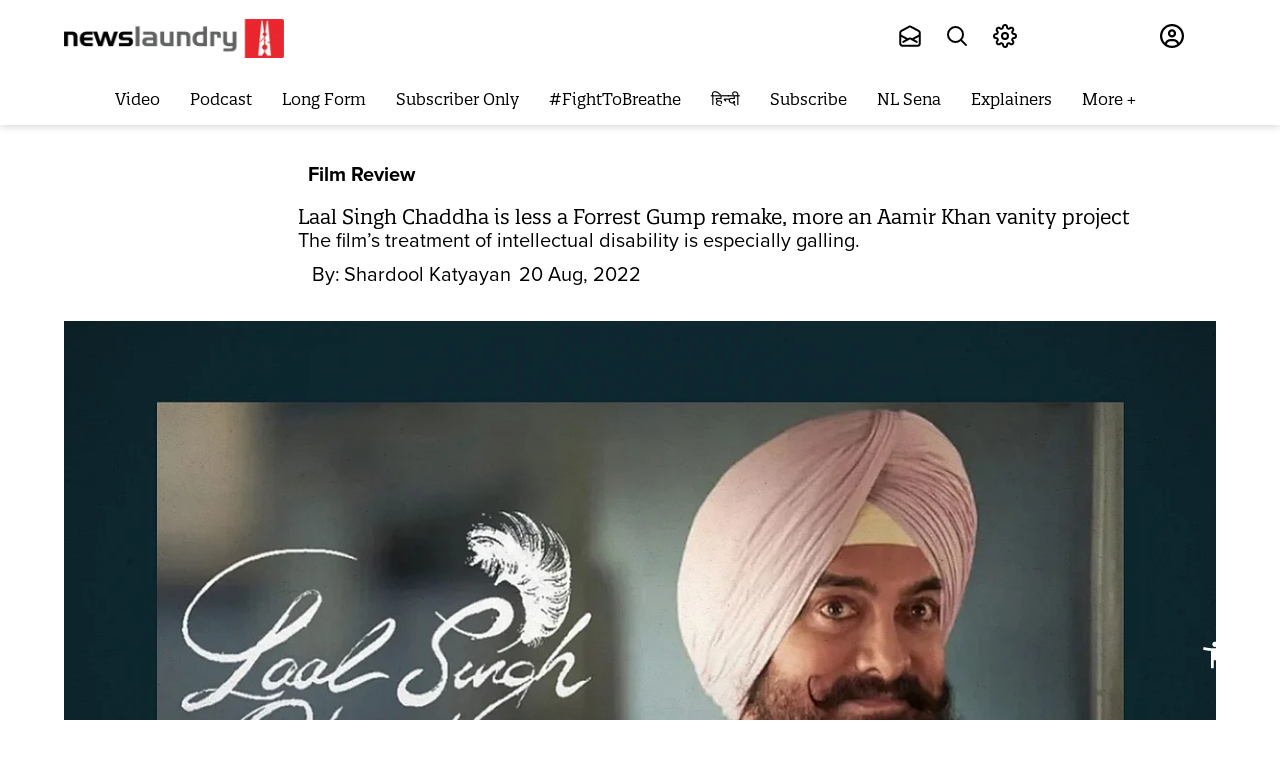

--- FILE ---
content_type: application/javascript; charset=UTF-8
request_url: https://www.newslaundry.com/cdn-cgi/challenge-platform/h/b/scripts/jsd/d251aa49a8a3/main.js?
body_size: 7699
content:
window._cf_chl_opt={AKGCx8:'b'};~function(W6,So,Sg,Si,SQ,SO,Sn,SM,W0,W1){W6=J,function(b,S,WQ,W5,W,j){for(WQ={b:485,S:424,W:556,j:574,d:546,a:490,R:487,k:441,e:415,G:550,z:431,X:480},W5=J,W=b();!![];)try{if(j=parseInt(W5(WQ.b))/1+parseInt(W5(WQ.S))/2*(-parseInt(W5(WQ.W))/3)+-parseInt(W5(WQ.j))/4*(parseInt(W5(WQ.d))/5)+parseInt(W5(WQ.a))/6*(-parseInt(W5(WQ.R))/7)+parseInt(W5(WQ.k))/8+parseInt(W5(WQ.e))/9*(parseInt(W5(WQ.G))/10)+parseInt(W5(WQ.z))/11*(parseInt(W5(WQ.X))/12),j===S)break;else W.push(W.shift())}catch(d){W.push(W.shift())}}(f,341461),So=this||self,Sg=So[W6(463)],Si=function(jl,jN,jq,jV,je,W7,S,W,j,d){return jl={b:430,S:509,W:442,j:444,d:362},jN={b:433,S:402,W:433,j:425,d:503,a:433,R:413,k:571,e:433,G:500,z:433,X:563,Z:438,V:433,B:481,N:383,l:445,x:460,P:557,I:390,c:433,m:414,L:528,C:414,K:360,Y:433},jq={b:390,S:498},jV={b:545,S:390,W:498,j:414,d:567,a:366,R:478,k:528,e:567,G:366,z:573,X:506,Z:433,V:567,B:366,N:533,l:386,x:571,P:465,I:364,c:439,m:360,L:472,C:571,K:531,Y:368,o:454,g:472,i:527,Q:381,E:531,H:390,F:433,v:577,D:505,T:497,U:507,h:531,A:567,O:366,s:422,n:489,M:411,y:404,w0:510,w1:514,w2:360,w3:571,w4:518,w5:518,w6:569,w7:571,w8:514,w9:571,ww:423,wf:433,wJ:543,wb:571,wS:472,wW:420,wj:549,wd:442,wa:389,wR:557},je={b:531},W7=W6,S={'erMGb':function(a,R){return a(R)},'hykrP':function(a,R){return R==a},'fziwH':function(a,R){return a+R},'FCBEG':W7(jl.b),'uIclM':function(a,R){return a>R},'iUzFj':function(a,R){return a(R)},'jYSHx':function(a,R){return a|R},'qwdKi':function(a,R){return a&R},'kNzzs':function(a,R){return R==a},'AUCWI':function(a,R){return a-R},'nkhCg':function(a,R){return a<R},'olxkW':function(a,R){return a<<R},'yURYl':function(a,R){return a>R},'sqvpv':function(a,R){return a|R},'wLpKz':function(a,R){return a<R},'QpfdB':function(a,R){return R|a},'aiJTQ':function(a,R){return R&a},'YNEil':function(a,R){return a-R},'uVvtd':function(a,R){return a>R},'sqoEA':W7(jl.S),'cZByH':function(a,R){return a(R)},'qacbg':function(a,R){return a<<R},'osPfB':function(a,R){return R&a},'rknoK':function(a,R){return a-R},'mZZIa':function(a,R){return a(R)},'fiUjp':function(a,R){return a!==R},'RLMXX':W7(jl.W),'ngdZx':function(a,R){return a*R},'eqqtl':function(a,R){return R!=a},'VECjU':function(a,R){return R==a},'vMpuG':function(a,R){return a(R)},'JpgpG':function(a,R){return a(R)},'iYapF':function(a,R){return a&R},'rJqKR':function(a,R){return a(R)},'qSvLz':function(a,R){return a!=R},'RhDVY':function(a,R){return a(R)},'XLAxk':function(a,R){return R*a},'mnPKM':function(a,R){return a<R}},W=String[W7(jl.j)],j={'h':function(a,jR){return jR={b:359,S:414},a==null?'':j.g(a,6,function(R,W8){return W8=J,W8(jR.b)[W8(jR.S)](R)})},'g':function(R,G,z,jZ,Ww,X,Z,V,B,N,x,P,I,L,C,K,Y,o,i,Q,E,H,U){if(jZ={b:405,S:396,W:494,j:389,d:458},Ww=W7,X={'zterp':function(F,D,W9){return W9=J,S[W9(je.b)](F,D)},'FApjO':function(F,D){return F!==D},'zvTWg':Ww(jV.b),'WwpMJ':function(F){return F()}},S[Ww(jV.S)](null,R))return'';for(V={},B={},N='',x=2,P=3,I=2,L=[],C=0,K=0,Y=0;Y<R[Ww(jV.W)];Y+=1)if(o=R[Ww(jV.j)](Y),Object[Ww(jV.d)][Ww(jV.a)][Ww(jV.R)](V,o)||(V[o]=P++,B[o]=!0),i=S[Ww(jV.k)](N,o),Object[Ww(jV.e)][Ww(jV.G)][Ww(jV.R)](V,i))N=i;else for(Q=S[Ww(jV.z)][Ww(jV.X)]('|'),E=0;!![];){switch(Q[E++]){case'0':V[i]=P++;continue;case'1':N=String(o);continue;case'2':x--;continue;case'3':0==x&&(x=Math[Ww(jV.Z)](2,I),I++);continue;case'4':if(Object[Ww(jV.V)][Ww(jV.B)][Ww(jV.R)](B,N)){if(S[Ww(jV.N)](256,N[Ww(jV.l)](0))){for(Z=0;Z<I;C<<=1,K==G-1?(K=0,L[Ww(jV.x)](S[Ww(jV.P)](z,C)),C=0):K++,Z++);for(H=N[Ww(jV.l)](0),Z=0;8>Z;C=S[Ww(jV.I)](C<<1.87,S[Ww(jV.c)](H,1)),S[Ww(jV.m)](K,S[Ww(jV.L)](G,1))?(K=0,L[Ww(jV.C)](S[Ww(jV.K)](z,C)),C=0):K++,H>>=1,Z++);}else{for(H=1,Z=0;S[Ww(jV.Y)](Z,I);C=S[Ww(jV.o)](C,1)|H,K==S[Ww(jV.g)](G,1)?(K=0,L[Ww(jV.x)](z(C)),C=0):K++,H=0,Z++);for(H=N[Ww(jV.l)](0),Z=0;S[Ww(jV.i)](16,Z);C=S[Ww(jV.Q)](S[Ww(jV.o)](C,1),1&H),K==G-1?(K=0,L[Ww(jV.C)](S[Ww(jV.E)](z,C)),C=0):K++,H>>=1,Z++);}x--,S[Ww(jV.H)](0,x)&&(x=Math[Ww(jV.F)](2,I),I++),delete B[N]}else for(H=V[N],Z=0;S[Ww(jV.v)](Z,I);C=S[Ww(jV.D)](C<<1.77,S[Ww(jV.T)](H,1)),S[Ww(jV.m)](K,S[Ww(jV.U)](G,1))?(K=0,L[Ww(jV.C)](S[Ww(jV.h)](z,C)),C=0):K++,H>>=1,Z++);continue}break}if(N!==''){if(Object[Ww(jV.A)][Ww(jV.O)][Ww(jV.R)](B,N)){if(S[Ww(jV.s)](256,N[Ww(jV.l)](0))){if(S[Ww(jV.n)]===Ww(jV.M))S();else{for(Z=0;Z<I;C<<=1,K==G-1?(K=0,L[Ww(jV.x)](S[Ww(jV.y)](z,C)),C=0):K++,Z++);for(H=N[Ww(jV.l)](0),Z=0;8>Z;C=S[Ww(jV.w0)](C,1)|S[Ww(jV.w1)](H,1),S[Ww(jV.w2)](K,G-1)?(K=0,L[Ww(jV.w3)](z(C)),C=0):K++,H>>=1,Z++);}}else if(Ww(jV.w4)===Ww(jV.w5)){for(H=1,Z=0;Z<I;C=H|C<<1,K==S[Ww(jV.w6)](G,1)?(K=0,L[Ww(jV.w7)](S[Ww(jV.h)](z,C)),C=0):K++,H=0,Z++);for(H=N[Ww(jV.l)](0),Z=0;16>Z;C=C<<1|S[Ww(jV.w8)](H,1),G-1==K?(K=0,L[Ww(jV.w9)](z(C)),C=0):K++,H>>=1,Z++);}else X[Ww(jV.ww)](W,j);x--,x==0&&(x=Math[Ww(jV.wf)](2,I),I++),delete B[N]}else for(H=V[N],Z=0;S[Ww(jV.Y)](Z,I);C=H&1|C<<1,K==G-1?(K=0,L[Ww(jV.w3)](S[Ww(jV.wJ)](z,C)),C=0):K++,H>>=1,Z++);x--,x==0&&I++}for(H=2,Z=0;Z<I;C=C<<1|S[Ww(jV.T)](H,1),K==G-1?(K=0,L[Ww(jV.wb)](z(C)),C=0):K++,H>>=1,Z++);for(;;)if(C<<=1,K==S[Ww(jV.wS)](G,1)){if(S[Ww(jV.wW)](S[Ww(jV.wj)],Ww(jV.wd)))U=C[Ww(jV.wa)]||function(){},R[Ww(jV.wa)]=function(Wf){Wf=Ww,U(),X[Wf(jZ.b)](U[Wf(jZ.S)],X[Wf(jZ.W)])&&(V[Wf(jZ.j)]=U,X[Wf(jZ.d)](B))};else{L[Ww(jV.wb)](z(C));break}}else K++;return L[Ww(jV.wR)]('')},'j':function(a,jB,WJ){return jB={b:386},WJ=W7,a==null?'':S[WJ(jq.b)]('',a)?null:j.i(a[WJ(jq.S)],32768,function(R,Wb){return Wb=WJ,a[Wb(jB.b)](R)})},'i':function(R,G,z,WS,X,Z,V,B,N,x,P,I,L,C,K,Y,i,o){for(WS=W7,X=[],Z=4,V=4,B=3,N=[],I=z(0),L=G,C=1,x=0;3>x;X[x]=x,x+=1);for(K=0,Y=Math[WS(jN.b)](2,2),P=1;P!=Y;o=I&L,L>>=1,L==0&&(L=G,I=z(C++)),K|=S[WS(jN.S)](0<o?1:0,P),P<<=1);switch(K){case 0:for(K=0,Y=Math[WS(jN.W)](2,8),P=1;S[WS(jN.j)](P,Y);o=L&I,L>>=1,S[WS(jN.d)](0,L)&&(L=G,I=z(C++)),K|=(0<o?1:0)*P,P<<=1);i=W(K);break;case 1:for(K=0,Y=Math[WS(jN.a)](2,16),P=1;P!=Y;o=L&I,L>>=1,L==0&&(L=G,I=z(C++)),K|=P*(0<o?1:0),P<<=1);i=S[WS(jN.R)](W,K);break;case 2:return''}for(x=X[3]=i,N[WS(jN.k)](i);;){if(C>R)return'';for(K=0,Y=Math[WS(jN.e)](2,B),P=1;P!=Y;o=I&L,L>>=1,S[WS(jN.d)](0,L)&&(L=G,I=S[WS(jN.G)](z,C++)),K|=(0<o?1:0)*P,P<<=1);switch(i=K){case 0:for(K=0,Y=Math[WS(jN.z)](2,8),P=1;S[WS(jN.j)](P,Y);o=S[WS(jN.X)](I,L),L>>=1,0==L&&(L=G,I=z(C++)),K|=(0<o?1:0)*P,P<<=1);X[V++]=S[WS(jN.Z)](W,K),i=V-1,Z--;break;case 1:for(K=0,Y=Math[WS(jN.V)](2,16),P=1;S[WS(jN.B)](P,Y);o=I&L,L>>=1,L==0&&(L=G,I=S[WS(jN.N)](z,C++)),K|=S[WS(jN.l)](S[WS(jN.x)](0,o)?1:0,P),P<<=1);X[V++]=W(K),i=V-1,Z--;break;case 2:return N[WS(jN.P)]('')}if(S[WS(jN.I)](0,Z)&&(Z=Math[WS(jN.c)](2,B),B++),X[i])i=X[i];else if(V===i)i=x+x[WS(jN.m)](0);else return null;N[WS(jN.k)](i),X[V++]=S[WS(jN.L)](x,i[WS(jN.C)](0)),Z--,x=i,S[WS(jN.K)](0,Z)&&(Z=Math[WS(jN.Y)](2,B),B++)}}},d={},d[W7(jl.d)]=j.h,d}(),SQ=null,SO=SA(),Sn={},Sn[W6(428)]='o',Sn[W6(403)]='s',Sn[W6(529)]='u',Sn[W6(522)]='z',Sn[W6(551)]='n',Sn[W6(409)]='I',Sn[W6(385)]='b',SM=Sn,So[W6(369)]=function(S,W,j,R,dj,dW,dS,WP,G,X,Z,V,B,N,x){if(dj={b:459,S:470,W:455,j:451,d:488,a:455,R:401,k:544,e:512,G:401,z:512,X:495,Z:379,V:498,B:492,N:395,l:548,x:555,P:468,I:502,c:520,m:520},dW={b:534,S:565,W:578,j:464,d:498,a:394,R:520,k:446,e:406},dS={b:567,S:366,W:478,j:571},WP=W6,G={'WLjSx':WP(dj.b),'XuOnt':function(P,I){return P<I},'bMoaz':function(P,I){return P+I},'CuqMa':function(P,I,L,C){return P(I,L,C)},'begPY':function(P,I){return P(I)},'XmlKt':function(P,I){return P===I},'ALWoF':function(P,I){return P===I},'LkaUm':WP(dj.S)},null===W||W===void 0)return R;for(X=Sy(W),S[WP(dj.W)][WP(dj.j)]&&(X=X[WP(dj.d)](S[WP(dj.a)][WP(dj.j)](W))),X=S[WP(dj.R)][WP(dj.k)]&&S[WP(dj.e)]?S[WP(dj.G)][WP(dj.k)](new S[(WP(dj.z))](X)):function(P,Wc,I){if(Wc=WP,G[Wc(dW.b)]!==Wc(dW.S)){for(P[Wc(dW.W)](),I=0;G[Wc(dW.j)](I,P[Wc(dW.d)]);P[I]===P[I+1]?P[Wc(dW.a)](G[Wc(dW.R)](I,1),1):I+=1);return P}else W(Wc(dW.k)+j[Wc(dW.e)])}(X),Z='nAsAaAb'.split('A'),Z=Z[WP(dj.X)][WP(dj.Z)](Z),V=0;V<X[WP(dj.V)];B=X[V],N=G[WP(dj.B)](St,S,W,B),G[WP(dj.N)](Z,N)?(x=G[WP(dj.l)]('s',N)&&!S[WP(dj.x)](W[B]),G[WP(dj.P)](G[WP(dj.I)],G[WP(dj.c)](j,B))?z(j+B,N):x||z(G[WP(dj.m)](j,B),W[B])):z(j+B,N),V++);return R;function z(P,I,WI){WI=WP,Object[WI(dS.b)][WI(dS.S)][WI(dS.W)](R,I)||(R[I]=[]),R[I][WI(dS.j)](P)}},W0=W6(427)[W6(506)](';'),W1=W0[W6(495)][W6(379)](W0),So[W6(564)]=function(W,j,dR,Wm,R,k,G,z,X,Z){for(dR={b:474,S:519,W:498,j:474,d:498,a:515,R:571,k:387},Wm=W6,R={},R[Wm(dR.b)]=function(V,B){return B===V},k=R,G=Object[Wm(dR.S)](j),z=0;z<G[Wm(dR.W)];z++)if(X=G[z],k[Wm(dR.j)]('f',X)&&(X='N'),W[X]){for(Z=0;Z<j[G[z]][Wm(dR.d)];-1===W[X][Wm(dR.a)](j[G[z]][Z])&&(W1(j[G[z]][Z])||W[X][Wm(dR.R)]('o.'+j[G[z]][Z])),Z++);}else W[X]=j[G[z]][Wm(dR.k)](function(V){return'o.'+V})},W3();function W4(j,d,dI,Wi,a,R,k,e){if(dI={b:539,S:437,W:561,j:375,d:384,a:447,R:521,k:504,e:375,G:399,z:572,X:521,Z:408,V:399,B:572},Wi=W6,a={},a[Wi(dI.b)]=Wi(dI.S),R=a,!j[Wi(dI.W)])return;d===Wi(dI.j)?(k={},k[Wi(dI.d)]=Wi(dI.a),k[Wi(dI.R)]=j.r,k[Wi(dI.k)]=Wi(dI.e),So[Wi(dI.G)][Wi(dI.z)](k,'*')):(e={},e[Wi(dI.d)]=Wi(dI.a),e[Wi(dI.X)]=j.r,e[Wi(dI.k)]=R[Wi(dI.b)],e[Wi(dI.Z)]=d,So[Wi(dI.V)][Wi(dI.B)](e,'*'))}function ST(jH,WG,b,S){return jH={b:443,S:361,W:449},WG=W6,b={'TauKH':function(W,j){return W(j)}},S=So[WG(jH.b)],Math[WG(jH.S)](+b[WG(jH.W)](atob,S.t))}function Ss(d,a,d0,WN,R,k,G,z,X,Z,V,B,N,l,x,P){if(d0={b:377,S:513,W:479,j:434,d:367,a:477,R:538,k:380,e:483,G:496,z:452,X:466,Z:506,V:443,B:576,N:508,l:418,x:377,P:479,I:421,c:553,m:477,L:380,C:537,K:370,Y:499,o:384,g:410,i:530,Q:362,E:382,H:476,F:376,v:421,D:371,T:371,U:419,h:523,A:536},WN=W6,R={},R[WN(d0.b)]=function(I,c){return I+c},R[WN(d0.S)]=function(I,c){return I+c},R[WN(d0.W)]=function(I,c){return I+c},R[WN(d0.j)]=WN(d0.d),R[WN(d0.a)]=WN(d0.R),R[WN(d0.k)]=WN(d0.e),k=R,!SD(0))return![];z=(G={},G[WN(d0.G)]=d,G[WN(d0.z)]=a,G);try{for(X=WN(d0.X)[WN(d0.Z)]('|'),Z=0;!![];){switch(X[Z++]){case'0':V=So[WN(d0.V)];continue;case'1':N[WN(d0.B)](WN(d0.N),B);continue;case'2':N[WN(d0.l)]=2500;continue;case'3':B=k[WN(d0.x)](k[WN(d0.S)](k[WN(d0.P)](k[WN(d0.j)]+So[WN(d0.I)][WN(d0.c)],k[WN(d0.m)]),V.r),k[WN(d0.L)]);continue;case'4':N=new So[(WN(d0.C))]();continue;case'5':l={},l[WN(d0.K)]=z,l[WN(d0.Y)]=P,l[WN(d0.o)]=WN(d0.g),N[WN(d0.i)](Si[WN(d0.Q)](l));continue;case'6':N[WN(d0.E)]=function(){};continue;case'7':P=(x={},x[WN(d0.H)]=So[WN(d0.I)][WN(d0.H)],x[WN(d0.F)]=So[WN(d0.v)][WN(d0.F)],x[WN(d0.D)]=So[WN(d0.I)][WN(d0.T)],x[WN(d0.U)]=So[WN(d0.I)][WN(d0.h)],x[WN(d0.A)]=SO,x);continue}break}}catch(I){}}function Sv(ji,jg,WR,b,S){if(ji={b:471},jg={b:541},WR=W6,b={'ochPI':function(W){return W()},'OpiwI':function(W,j,d){return W(j,d)}},S=SH(),null===S)return;SQ=(SQ&&clearTimeout(SQ),b[WR(ji.b)](setTimeout,function(Wk){Wk=WR,b[Wk(jg.b)](SE)},S*1e3))}function J(w,b,S,W){return w=w-357,S=f(),W=S[w],W}function St(W,j,R,d6,Wr,k,e,G,z,X,Z){for(d6={b:358,S:373,W:428,j:462,d:426,a:506,R:401,k:558,e:373,G:558,z:562,X:562,Z:401,V:412,B:358,N:462},Wr=W6,k={},k[Wr(d6.b)]=function(V,B){return V==B},k[Wr(d6.S)]=Wr(d6.W),k[Wr(d6.j)]=function(V,B){return V===B},e=k,G=Wr(d6.d)[Wr(d6.a)]('|'),z=0;!![];){switch(G[z++]){case'0':if(!0===X)return'T';continue;case'1':continue;case'2':if(X===W[Wr(d6.R)])return'D';continue;case'3':Z=typeof X;continue;case'4':return e[Wr(d6.b)](Wr(d6.k),Z)?Su(W,X)?'N':'f':SM[Z]||'?';case'5':if(e[Wr(d6.b)](e[Wr(d6.e)],typeof X))try{if(Wr(d6.G)==typeof X[Wr(d6.z)])return X[Wr(d6.X)](function(){}),'p'}catch(V){}continue;case'6':if(W[Wr(d6.Z)][Wr(d6.V)](X))return'a';continue;case'7':if(e[Wr(d6.B)](null,X))return e[Wr(d6.N)](void 0,X)?'u':'x';continue;case'8':if(X===!1)return'F';continue;case'9':try{X=j[R]}catch(B){return'i'}continue}break}}function SH(jp,Wd,S,W,j,d){return jp={b:491,S:443,W:551,j:491},Wd=W6,S={},S[Wd(jp.b)]=function(a,R){return a<R},W=S,j=So[Wd(jp.S)],!j?null:(d=j.i,typeof d!==Wd(jp.W)||W[Wd(jp.j)](d,30))?null:d}function f(dc){return dc='onload,/jsd/oneshot/d251aa49a8a3/0.02146279808286264:1769959636:bAkcOGpbV12lLO15dFg0nWMBYz1kapHi8xkJkn8xu6k/,parent,navigator,Array,ngdZx,string,cZByH,FApjO,status,mBMyr,detail,bigint,jsd,BslGN,isArray,vMpuG,charAt,599409yKvMfP,DOMContentLoaded,oWhDE,timeout,pkLOA2,fiUjp,_cf_chl_opt,uVvtd,zterp,301060hHspfk,eqqtl,1|9|7|5|6|2|0|8|3|4,_cf_chl_opt;JJgc4;PJAn2;kJOnV9;IWJi4;OHeaY1;DqMg0;FKmRv9;LpvFx1;cAdz2;PqBHf2;nFZCC5;ddwW5;pRIb1;rxvNi8;RrrrA2;erHi9,object,createElement,4|2|3|0|1,2673yPrvcw,yTzPF,pow,zIklW,getPrototypeOf,random,error,rJqKR,qwdKi,error on cf_chl_props,1412528BYuTGR,NaGli,__CF$cv$params,fromCharCode,XLAxk,http-code:,cloudflare-invisible,location,TauKH,toString,getOwnPropertyNames,TYlZ6,randomUUID,olxkW,Object,removeChild,contentDocument,WwpMJ,ejHOr,mnPKM,iframe,fnyfh,document,XuOnt,iUzFj,0|3|4|1|2|6|7|5,now,ALWoF,BzvWQ,d.cookie,OpiwI,AUCWI,Function,FtkJh,GsEeU,CnwA5,vgNwW,call,XOerT,57228daatQg,qSvLz,clientInformation,/invisible/jsd,log,191124hnsICb,PKwBC,14buGhmG,concat,sqoEA,1347270XjpRTE,YYkMr,CuqMa,kjjya,zvTWg,includes,AdeF3,aiJTQ,length,chctx,JpgpG,wJREF,LkaUm,VECjU,event,QpfdB,split,YNEil,POST,GigQm,qacbg,SZwiA,Set,XrfBC,osPfB,indexOf,CbhUJ,[native code],xpxPq,keys,bMoaz,sid,symbol,aUjz8,fOPfS,ulEpi,juSWD,yURYl,fziwH,undefined,send,erMGb,RFWkW,uIclM,WLjSx,BMtZC,JBxy9,XMLHttpRequest,/b/ov1/0.02146279808286264:1769959636:bAkcOGpbV12lLO15dFg0nWMBYz1kapHi8xkJkn8xu6k/,pwjHa,CwKyC,ochPI,addEventListener,mZZIa,from,loading,1055DGPJsR,YgWOo,XmlKt,RLMXX,10kNZraI,number,stringify,AKGCx8,href,isNaN,6CJHJFn,join,function,xhr-error,IZpsO,api,catch,iYapF,rxvNi8,gjYkj,xtypj,prototype,tabIndex,rknoK,onerror,push,postMessage,FCBEG,9508CpIWrC,dqLjy,open,wLpKz,sort,wYybS,VpNtr,iWFf6jJraIsoAHPL1nlDCNvek-8GTQXZyxwUb$uOM0K4+5qpVt7d23BYmS9RgEzch,kNzzs,floor,nDrmFvGNPOHZ,wRlxo,jYSHx,appendChild,hasOwnProperty,/cdn-cgi/challenge-platform/h/,nkhCg,pRIb1,errorInfoObject,LRmiB4,display: none,KuIAd,contentWindow,success,SSTpq3,lIRzq,style,bind,Nwqne,sqvpv,ontimeout,RhDVY,source,boolean,charCodeAt,map,vogCL,onreadystatechange,hykrP,body,zJRfb,OeKLx,splice,begPY,readyState'.split(','),f=function(){return dc},f()}function SA(jn,Wq){return jn={b:453},Wq=W6,crypto&&crypto[Wq(jn.b)]?crypto[Wq(jn.b)]():''}function SE(b,jm,jc,WW,S,W){jm={b:524,S:566,W:440},jc={b:486,S:558,W:363},WW=W6,S={'PKwBC':function(j,d){return d===j},'wRlxo':function(j,d){return j(d)},'fOPfS':function(j){return j()},'xtypj':function(j,d,a){return j(d,a)}},W=S[WW(jm.b)](W2),S[WW(jm.S)](Sh,W.r,function(j,Wj){Wj=WW,S[Wj(jc.b)](typeof b,Wj(jc.S))&&S[Wj(jc.W)](b,j),Sv()}),W.e&&Ss(WW(jm.W),W.e)}function Sh(b,S,js,jO,jA,jh,WX,W,j,d,a){js={b:446,S:443,W:484,j:421,d:537,a:576,R:508,k:532,e:367,G:553,z:398,X:561,Z:418,V:382,B:397,N:570,l:448,x:554,P:554,I:530,c:362,m:552},jO={b:559},jA={b:406,S:575,W:375,j:388,d:535},jh={b:432,S:418},WX=W6,W={'yTzPF':function(R,k){return R(k)},'dqLjy':function(R,k){return R(k)},'vogCL':function(R,k){return R+k},'BMtZC':WX(js.b),'RFWkW':function(R,k){return R+k}},j=So[WX(js.S)],console[WX(js.W)](So[WX(js.j)]),d=new So[(WX(js.d))](),d[WX(js.a)](WX(js.R),W[WX(js.k)](WX(js.e)+So[WX(js.j)][WX(js.G)]+WX(js.z),j.r)),j[WX(js.X)]&&(d[WX(js.Z)]=5e3,d[WX(js.V)]=function(WZ){WZ=WX,W[WZ(jh.b)](S,WZ(jh.S))}),d[WX(js.B)]=function(WV){WV=WX,d[WV(jA.b)]>=200&&d[WV(jA.b)]<300?W[WV(jA.S)](S,WV(jA.W)):S(W[WV(jA.j)](W[WV(jA.d)],d[WV(jA.b)]))},d[WX(js.N)]=function(WB){WB=WX,S(WB(jO.b))},a={'t':ST(),'lhr':Sg[WX(js.l)]&&Sg[WX(js.l)][WX(js.x)]?Sg[WX(js.l)][WX(js.P)]:'','api':j[WX(js.X)]?!![]:![],'c':SF(),'payload':b},d[WX(js.I)](Si[WX(js.c)](JSON[WX(js.m)](a)))}function Sy(S,d7,Wx,W){for(d7={b:488,S:519,W:435},Wx=W6,W=[];null!==S;W=W[Wx(d7.b)](Object[Wx(d7.S)](S)),S=Object[Wx(d7.W)](S));return W}function W2(de,WL,W,j,d,a,R,k){W=(de={b:461,S:429,W:475,j:378,d:372,a:568,R:391,k:365,e:374,G:526,z:482,X:400,Z:457,V:456},WL=W6,{'GsEeU':WL(de.b),'juSWD':function(G,z,X,Z,V){return G(z,X,Z,V)}});try{return j=Sg[WL(de.S)](W[WL(de.W)]),j[WL(de.j)]=WL(de.d),j[WL(de.a)]='-1',Sg[WL(de.R)][WL(de.k)](j),d=j[WL(de.e)],a={},a=pRIb1(d,d,'',a),a=W[WL(de.G)](pRIb1,d,d[WL(de.z)]||d[WL(de.X)],'n.',a),a=pRIb1(d,j[WL(de.Z)],'d.',a),Sg[WL(de.R)][WL(de.V)](j),R={},R.r=a,R.e=null,R}catch(G){return k={},k.r={},k.e=G,k}}function SF(jK,Wa,S,W){return jK={b:407,S:407},Wa=W6,S={},S[Wa(jK.b)]=function(j,d){return d!==j},W=S,W[Wa(jK.S)](SH(),null)}function W3(dP,dx,dr,dB,dV,dZ,Wp,b,S,W,j,d){if(dP={b:545,S:493,W:443,j:396,d:392,a:417,R:542,k:542,e:416,G:389,z:389},dx={b:396,S:392,W:493,j:501,d:389,a:417,R:547,k:511,e:540},dr={b:357},dB={b:560},dV={b:393},dZ={b:469},Wp=W6,b={'BzvWQ':function(a,R,k){return a(R,k)},'wYybS':function(a,R){return a*R},'zJRfb':Wp(dP.b),'wJREF':Wp(dP.S),'oWhDE':function(a){return a()}},S=So[Wp(dP.W)],!S)return;if(!SU())return;(W=![],j=function(WK,a){if(WK=Wp,a={'OeKLx':function(R,k,e,WC){return WC=J,b[WC(dZ.b)](R,k,e)}},!W){if(W=!![],!SU()){if(WK(dB.b)===WK(dB.b))return;else j=d[a]}SE(function(k,WY){WY=WK,a[WY(dV.b)](W4,S,k)})}},Sg[Wp(dP.j)]!==b[Wp(dP.d)])?b[Wp(dP.a)](j):So[Wp(dP.R)]?Sg[Wp(dP.k)](Wp(dP.e),j):(d=Sg[Wp(dP.G)]||function(){},Sg[Wp(dP.z)]=function(Wg,a,k){(Wg=Wp,a={'YgWOo':function(R,k){return k==R},'SZwiA':function(R,k){return R(k)},'CwKyC':function(R,k,Wo){return Wo=J,b[Wo(dr.b)](R,k)}},d(),Sg[Wg(dx.b)]!==b[Wg(dx.S)])&&(Wg(dx.W)===b[Wg(dx.j)]?(Sg[Wg(dx.d)]=d,b[Wg(dx.a)](j)):(k=Z&V,B>>=1,a[Wg(dx.R)](0,N)&&(l=x,P=a[Wg(dx.k)](I,c++)),m|=a[Wg(dx.e)](0<k?1:0,L),C<<=1))})}function SU(jF,Wz,b,S,W){return jF={b:361,S:467},Wz=W6,b=3600,S=ST(),W=Math[Wz(jF.b)](Date[Wz(jF.S)]()/1e3),W-S>b?![]:!![]}function SD(b,jQ,We){return jQ={b:436},We=W6,Math[We(jQ.b)]()<b}function Su(W,j,d2,Wl,d,R){return d2={b:525,S:516,W:517,j:473,d:567,a:450,R:478,k:515},Wl=W6,d={},d[Wl(d2.b)]=function(k,e){return k instanceof e},d[Wl(d2.S)]=Wl(d2.W),R=d,R[Wl(d2.b)](j,W[Wl(d2.j)])&&0<W[Wl(d2.j)][Wl(d2.d)][Wl(d2.a)][Wl(d2.R)](j)[Wl(d2.k)](R[Wl(d2.S)])}}()

--- FILE ---
content_type: application/javascript
request_url: https://fea.assettype.com/newslaundry/assets/467-5a157b69f4f6d31868e2.js
body_size: 6544
content:
(self.__LOADABLE_LOADED_CHUNKS__=self.__LOADABLE_LOADED_CHUNKS__||[]).push([[467],{30849:(e,t,r)=>{"use strict";r.d(t,{Z:()=>c});var a=r(67294),n=r(45697),l=r.n(n),i=r(79416),s=r(61862),o=function(e){var t=e.story,r=void 0===t?{}:t,n=(e.authorColor,e.authorSize,e.className),l=r["author-name"],o=(0,s.VI)(l),c="typography-font-base ".concat(n||"");return a.createElement("div",{className:"_4hGYG","aria-label":"story authors:"},r.authors?r.authors.map((function(e){return a.createElement(i.r,{href:"/author/".concat(e.slug),key:e.id},a.createElement("span",{className:(c?c+" ":"")+"v4he4"},e.name))})):a.createElement(i.r,{href:"/author/".concat(o),"aria-label":l},a.createElement("span",{className:"v4he4"},l)))};o.propTypes={story:l().object.isRequired,authorColor:l().string,authorSize:l().string,className:l().string};const c=o},66802:(e,t,r)=>{"use strict";r.d(t,{x:()=>p});var a=r(67294),n=r(45697),l=r.n(n),i=r(919),s=r(27361),o=r.n(s),c=r(5269),u=r(79416),d=r(61862),m=function(e){var t=e.story,r=void 0===t?{}:t,n=e.config,l=void 0===n?{}:n,i=(0,d.wF)(r,l),s="news-elsewhere"===r["story-template"]?o()(r,["metadata","reference-url"],r.url):r.url;return"news-elsewhere"===r["story-template"]?a.createElement("a",{href:s,className:"hero-image wiKWD","aria-label":"click to read ".concat(r.headline)},a.createElement("figure",{className:"figure-wrapper"},a.createElement(c.t,{slug:i,metadata:(0,d.F4)(r),aspectRatio:[16,9],defaultWidth:480,widths:[200,480,640],sizes:"(max-width: 500px) 25%, (max-width: 768px) 48%, 75%",imgParams:{auto:["format","compress"]},className:"responsive-img",imageCDN:l["cdn-image"]||void 0,imageCDNFormat:l["image-cdn-format"]||void 0,alt:""}))):a.createElement(u.r,{href:s,className:"hero-image wiKWD",target:"news-elsewhere"===r["story-template"]?"_blank":"","aria-label":"click to read ".concat(r.headline)},a.createElement("figure",{className:"figure-wrapper"},a.createElement(c.t,{slug:i,metadata:(0,d.F4)(r),aspectRatio:[16,9],defaultWidth:480,widths:[200,480,640],sizes:"(max-width: 500px) 25%, (max-width: 768px) 48%, 75%",imgParams:{auto:["format","compress"]},className:"responsive-img",alt:"Article image"})))};m.propTypes={story:l().object,config:l().object};var p=(0,i.connect)((function(e){return{config:o()(e,["qt","config"],{})}}))(m)},30817:(e,t,r)=>{"use strict";r.d(t,{v:()=>m});var a=r(79416),n=r(27361),l=r.n(n),i=r(45697),s=r.n(i),o=r(67294),c=r(919),u=r(61862),d=function(e){var t=e.collection,r=void 0===t?{}:t,n=e.config,l=e.pageType,i=(e.color,e.borderBottomColor,e.isJointSub),s=e.is2024ElectionFund;if(Object.keys(r).length<=0)return null;var c=i?"/electionfund":s?"/2024-electionfund":(0,u.QF)(r,n),d=function(){return o.createElement("div",{className:"wvxiH"},o.createElement("h2",{className:"collection-name _6crGC","aria-label":i?"NL-TNM Election Fund":r.name},i?"NL-TNM Election Fund":s?"Election Fund":r.name),o.createElement("div",{className:"collection-border QR61N"}))};return"home-page"!==l?d():o.createElement(a.r,{href:c},d())};d.propTypes={collection:s().object,config:s().object,slug:s().string,pageType:s().string,color:s().string,borderBottomColor:s().string,isJointSub:s().bool,is2024ElectionFund:s().bool};var m=(0,c.connect)((function(e){return{config:l()(e,["qt","config"],{}),pageType:l()(e,["qt","pageType"],"")}}))(d)},61269:(e,t,r)=>{"use strict";r.d(t,{s:()=>u});var a=r(67294),n=r(45697),l=r.n(n),i=r(27361),s=r.n(i),o=r(79416),c=r(61862),u=function(e){var t=e.story,r=(e.headlineColor,e.externalLink),n=void 0!==r&&r,l=e.isStoryPage,i=void 0!==l&&l,u="news-elsewhere"===t["story-template"]?s()(t,["metadata","reference-url"],t.url):t.url,d=i?t.headline:(0,c.FE)(t);return n?"news-elsewhere"===t["story-template"]?a.createElement("a",{href:u,target:"_blank",rel:"noopener noreferrer","aria-label":"Story headline:".concat(d)},a.createElement("h2",{className:"headline PyI5Q"},a.createElement("bdi",{dangerouslySetInnerHTML:{__html:d}}))):a.createElement(o.r,{href:u,target:"news-elsewhere"===t["story-template"]?"_blank":""},a.createElement("h2",{className:"headline PyI5Q","aria-label":"Story headline:".concat(d)},a.createElement("bdi",{dangerouslySetInnerHTML:{__html:d}}))):a.createElement("h2",{className:"headline PyI5Q"},a.createElement("bdi",{dangerouslySetInnerHTML:{__html:d}}))};u.propTypes={story:l().object,headlineColor:l().object,externalLink:l().string,isStoryPage:l().bool}},7797:(e,t,r)=>{"use strict";r.d(t,{U:()=>c});var a=r(87462),n=r(45987),l=r(67294),i=r(45697),s=r.n(i),o=["name","placeholder","type","value","required"];function c(e){var t=e.name,r=e.placeholder,i=e.type,s=void 0===i?"text":i,c=e.value,u=e.required,d=(0,n.Z)(e,o);return l.createElement(l.Fragment,null,l.createElement("label",{htmlFor:t,className:"sr-only"},t),l.createElement("input",(0,a.Z)({type:s,placeholder:r||t,value:c,required:u},d,{className:"_3yDBV "+(d&&d.className||"")})))}c.propTypes={name:s().string,placeholder:s().string,type:s().string,value:s().string,required:s().bool}},77236:(e,t,r)=>{"use strict";r.d(t,{Z:()=>s});var a=r(67294),n=r(45697),l=r.n(n),i=function(e){e.color;var t=e.width,r=void 0===t?"46":t;return a.createElement("svg",{"data-testid":"loader",xmlns:"http://www.w3.org/2000/svg",width:r,viewBox:"-14 15 100 57"},a.createElement("circle",{fill:"var(--component-background-accent-solid-default)",cx:"6",cy:"40",r:"10"},a.createElement("animate",{attributeName:"opacity",dur:"1s",values:"0;1;0",repeatCount:"indefinite",begin:"0.1"})),a.createElement("circle",{fill:"var(--component-background-accent-solid-default)",cx:"36",cy:"40",r:"10"},a.createElement("animate",{attributeName:"opacity",dur:"1s",values:"0;1;0",repeatCount:"indefinite",begin:"0.2"})),a.createElement("circle",{fill:"var(--component-background-accent-solid-default)",cx:"66",cy:"40",r:"10"},a.createElement("animate",{attributeName:"opacity",dur:"1s",values:"0;1;0",repeatCount:"indefinite",begin:"0.3"})))};i.propTypes={color:l().string,width:l().string};const s=i},58526:(e,t,r)=>{"use strict";r.d(t,{j:()=>c});var a=r(67294),n=r(27361),l=r.n(n),i=r(45697),s=r.n(i),o=r(79416),c=function(e){var t=e.story,r=l()(t,["sections","0"],{});return a.createElement(o.r,{href:r["section-url"],role:"link","aria-label":"Section:".concat(r["display-name"]||r.name," ")},a.createElement("div",{className:("subscription"===t.access?("subscription"===t.access?"pw":null)+" ":"")+"IX6Sw"},r["display-name"]||r.name))};c.propTypes={story:s().object}},83261:(e,t,r)=>{"use strict";r.d(t,{g:()=>i});var a=r(67294),n=r(45697),l=r.n(n),i=function(e){var t=e.story,r=(e.subheadlineColor,e.styleName,e.className),n=void 0===r?"":r;return t.subheadline?a.createElement("p",{className:(n?n+" ":"")+"ex-NQ"},t.subheadline):""};i.propTypes={story:l().object,subheadlineColor:l().string,styleName:l().string,className:l().string}},26357:(e,t,r)=>{"use strict";r.d(t,{n:()=>d});var a=r(87462),n=r(45987),l=r(67411),i=r(67294),s=r(45697),o=r.n(s),c=["value","type","error"],u={"./textfield.m.css":{wrapper:"CXDL2",textfield:"_4PACt","textfield-placeholder":"ef9TK",error:"y605a",disabled:"_4lMz-"}},d=function(e){var t=e.value,r=e.type,s=e.error,o=(0,n.Z)(e,c);return i.createElement("div",{className:"wrapper-textfield CXDL2"},i.createElement("input",(0,a.Z)({type:r,value:t||""},o,{className:"textfield "+(0,l.Z)("textfield ".concat(o.disabled?"disabled":""),u,{autoResolveMultipleImports:!0,handleMissingStyleName:"throw"})+" "+(o&&o.className||"")})),s&&i.createElement("div",{className:"y605a"},s))};d.defaultProps={type:"email"},d.propTypes={type:o().string,value:o().string,error:o().string,disabled:o().bool}},1677:(e,t,r)=>{"use strict";r.d(t,{L:()=>v});var a=r(15861),n=r(70885),l=r(64687),i=r.n(l),s=r(67294),o=r(45697),c=r.n(o),u=r(71257),d=r(30817),m=r(13337),p=r.n(m),h=r(10065),f=r.n(h),v=function(e){var t=e.collection,r=e.youtubePlaylistId,l=void 0===r?"":r,o=(0,s.useState)([]),c=(0,n.Z)(o,2),m=c[0],h=c[1],v=(0,s.useState)(""),g=(0,n.Z)(v,2),b=g[0],y=g[1],E=(0,s.useState)(!0),N=(0,n.Z)(E,2),w=N[0],S=N[1];return(0,s.useEffect)((function(){var e=function(){var e=(0,a.Z)(i().mark((function e(){var r,a;return i().wrap((function(e){for(;;)switch(e.prev=e.next){case 0:return S(!0),e.prev=1,e.next=4,u.Z.get("https://youtube.googleapis.com/youtube/v3/playlistItems?part=snippet&maxResults=100&playlistId=".concat(t&&t["associated-metadata"].playlistId||l,"&key=AIzaSyDhn4laWphWRpS9mIEDmX2BnCzZP8SNdyk"));case 4:r=e.sent,a=r.data,h(a.items),y(a.items[0].snippet.resourceId.videoId),S(!1),e.next=15;break;case 11:e.prev=11,e.t0=e.catch(1),console.error(e.t0),S(!1);case 15:case"end":return e.stop()}}),e,null,[[1,11]])})));return function(){return e.apply(this,arguments)}}();e()}),[]),w?s.createElement("div",{className:"full-width-with-padding QbnY0"},s.createElement("div",{className:"container"},s.createElement("div",{className:"at4rU"},s.createElement("img",{src:f()(p()),alt:"loading"})))):t?s.createElement("div",{className:"full-width-with-padding QbnY0"},s.createElement("div",{className:"container"},s.createElement(d.v,{collection:t,color:"#fff"}),m.length&&s.createElement("div",{className:"DwFsZ"},s.createElement("div",{className:"wTxd3"},s.createElement("iframe",{width:"100%",height:"100%",src:"https://www.youtube.com/embed/".concat(b,"?rel=0&amp;"),allow:"autoplay",className:"GNhVb",allowFullScreen:!0})),s.createElement("div",{className:"_5-EaZ"},m.slice(1,m.length).map((function(e){var t=e.snippet,r=e.etag;return s.createElement("div",{key:r,className:"VRbcq",onClick:function(){return y(t.resourceId.videoId)}},s.createElement("img",{src:t.thumbnails.medium.url,alt:t.title}),s.createElement("div",{className:"_3478G"},s.createElement("p",null,t.title)))})))))):s.createElement("div",{className:"_4QpFs"},s.createElement("div",{className:"YOZfL"},s.createElement("div",{className:"wTxd3",style:{height:"300px"}},s.createElement("iframe",{width:"100%",height:"100%",src:"https://www.youtube.com/embed/".concat(b,"?rel=0&amp;"),allow:"autoplay",className:"GNhVb",allowFullScreen:!0})),s.createElement("div",{className:"_5-EaZ -ZbDw"},m.slice(1,m.length).map((function(e){var t=e.snippet,r=e.etag;return s.createElement("div",{key:r,className:"VRbcq",onClick:function(){return y(t.resourceId.videoId)}},s.createElement("img",{src:t.thumbnails.medium.url,alt:t.title}),s.createElement("div",{className:"_3478G"},s.createElement("p",null,t.title)))})))))};v.propTypes={collection:c().object,youtubePlaylistId:c().string}},6038:(e,t,r)=>{"use strict";r.d(t,{Z:()=>u});var a=r(67294),n=r(45697),l=r.n(n),i=r(34544),s=r(30849),o=r(61862),c=function(e){var t=e.story,r=void 0===t?{}:t,n=e.hideAuthor,l=void 0!==n&&n,c=e.hideTime,u=void 0!==c&&c,d=e.color,m=void 0===d?"":d,p=r["last-published-at"],h=new Date(p).toLocaleString("en-US",{year:"numeric",month:"long",day:"numeric",hour12:!0});return a.createElement("div",{className:"author-wrapper yUnRM"},!l&&a.createElement(s.Z,{story:r,authorColor:m}),!u&&(p?a.createElement("div",{className:"gbe1s","aria-label":h?"Published at: ".concat(h):""},a.createElement("p",null),a.createElement(i.Z,{date:p,formatter:o.hv,"aria-hidden":"true"})):a.createElement("div",{className:"gbe1s"},a.createElement("p",null),a.createElement(i.Z,{date:p,formatter:o.hv,"aria-hidden":"true"}))))};c.propTypes={story:l().object,hideAuthor:l().bool,hideTime:l().bool,color:l().string};const u=c},49741:(e,t,r)=>{"use strict";r.d(t,{Z:()=>f});var a=r(27361),n=r.n(a),l=r(67294),i=r(45697),s=r.n(i),o=r(61269),c=r(6038),u=r(58526),d=r(66802),m=r(83261),p=r(79416),h=function(e){var t=e.story,r=void 0===t?{}:t,a=e.showSection,i=void 0!==a&&a,s=e.showAuthorWithTime,h=void 0===s||s,f=e.showSubHeadline,v=void 0!==f&&f,g=e.hideAuthor,b=void 0!==g&&g,y=n()(r,["sections","0"],{});return l.createElement("article",null,l.createElement("div",{className:"_9JAGA"},l.createElement(d.x,{story:r}),l.createElement("div",{className:"Tb1-R"},i&&l.createElement(p.r,{href:y["section-url"]},l.createElement("p",{className:"LqBqg","aria-label":"Section:".concat(y["display-name"]||y.name," ")},y["display-name"]||y.name)),i&&l.createElement(u.j,{story:r}),l.createElement(o.s,{story:r,externalLink:!0}),v&&l.createElement(m.g,{story:r}),h&&l.createElement(c.Z,{story:r,hideAuthor:b}))))};h.propTypes={story:s().object,showSection:s().bool,showAuthorWithTime:s().bool,showSubHeadline:s().bool,hideAuthor:s().bool};const f=h},36144:(e,t,r)=>{"use strict";r.d(t,{Z:()=>h});var a=r(15671),n=r(43144),l=r(97326),i=r(60136),s=r(82963),o=r(61120),c=r(4942),u=r(45697),d=r.n(u),m=r(67294),p=r(1122);var h=function(e){(0,i.Z)(d,e);var t,r,u=(t=d,r=function(){if("undefined"==typeof Reflect||!Reflect.construct)return!1;if(Reflect.construct.sham)return!1;if("function"==typeof Proxy)return!0;try{return Boolean.prototype.valueOf.call(Reflect.construct(Boolean,[],(function(){}))),!0}catch(e){return!1}}(),function(){var e,a=(0,o.Z)(t);if(r){var n=(0,o.Z)(this).constructor;e=Reflect.construct(a,arguments,n)}else e=a.apply(this,arguments);return(0,s.Z)(this,e)});function d(e){var t;return(0,a.Z)(this,d),t=u.call(this,e),(0,c.Z)((0,l.Z)(t),"renderGlideSlider",(function(){t.props.children&&(t.glide=new p.Z("."+t.props.carouselName,t.props.options),t.glide.on(["mount.before"],(function(){t.state.loader&&t.setState({loader:!1})})),t.glide.on(["mount.after","move.after"],(function(){t.setState({currentSlide:t.glide.index})})),t.glide.mount(),"function"==typeof t.props.afterSlide&&t.glide.on("move.after",(function(){return t.props.afterSlide(t.glide.index)})))})),t.state={currentSlide:t.props.currentSlide||0,loader:!0},t.nextSlide=t.nextSlide.bind((0,l.Z)(t)),t.previousSlide=t.previousSlide.bind((0,l.Z)(t)),t.goToSlide=t.goToSlide.bind((0,l.Z)(t)),t.renderGlideArrows=t.renderGlideArrows.bind((0,l.Z)(t)),t}return(0,n.Z)(d,[{key:"componentDidMount",value:function(){var e=this;setTimeout((function(){e.renderGlideSlider()}),500)}},{key:"renderChildren",value:function(){return this.props.children.map((function(e,t){return m.createElement("li",{key:t,className:"glide__slide"},e)}))}},{key:"nextSlide",value:function(){this.glide.go(">")}},{key:"previousSlide",value:function(){this.glide.go("<")}},{key:"goToSlide",value:function(e){this.glide.go("="+e)}},{key:"renderGlideArrows",value:function(){return m.createElement("div",{className:"glide__arrows"},this.props.renderCenterLeftControls?m.createElement("div",{className:"center-left-controls slider-control-centerleft"},this.props.renderCenterLeftControls({previousSlide:this.previousSlide,nextSlide:this.nextSlide,goToSlide:this.goToSlide,totalSlides:this.props.children.length,currentSlide:this.state.currentSlide})):null,this.props.renderCenterRightControls?m.createElement("div",{className:"center-right-controls slider-control-centerright"},this.props.renderCenterRightControls({previousSlide:this.previousSlide,nextSlide:this.nextSlide,goToSlide:this.goToSlide,totalSlides:this.props.children.length,currentSlide:this.state.currentSlide})):null)}},{key:"render",value:function(){return this.props.children?m.createElement("div",{className:"glide ".concat(this.props.carouselName," glide ").concat(this.props.className)},m.createElement("div",{className:"glide__track","data-glide-el":"track"},this.state.loader?null:m.createElement("ul",{className:"glide__slides"},this.renderChildren())),this.props.totalItems>1&&this.renderGlideArrows()):null}}]),d}(m.Component);h.displayName="Carousel",h.propTypes={carouselName:d().string,currentSlide:d().number,children:d().arrayOf(d().element).isRequired,options:d().object,className:d().string,renderCenterLeftControls:d().func,renderCenterRightControls:d().func,renderBottomCenterControls:d().func,afterSlide:d().func,totalItems:d().number,timeout:d().number};var f=function(e){var t=e.previousSlide;return m.createElement("button",{onClick:t},"Prev")};f.propTypes={previousSlide:d().func};var v=function(e){var t=e.nextSlide;return m.createElement("button",{onClick:t},"Next")};v.propTypes={nextSlide:d().func},h.defaultProps={renderCenterLeftControls:f,renderCenterRightControls:v}},29740:(e,t,r)=>{"use strict";r.d(t,{G:()=>s});var a=r(67294),n=r(919),l=r(83253),i=r.n(l),s=function(e){var t=e.children,r=e.showModal,l=e.setShowModal,s=e.hideCloseIcon,o=(0,n.useSelector)((function(e){return e})),c=o.fetchSubscription,u=o.member,d=function(e,t){var r={event:e,usertype:u?"logged in":"logged out",subscribertype:c.isActive?"subscriber":"nonsubscriber",userID:u?u.id:"null",subscriptionID:c.isActive?c.items.find((function(e){return!0===e.active})).id:"null"};t&&(r.paywall_user_action=t),window.dataLayer.push(r)};return a.createElement(i(),{isOpen:r,onRequestClose:function(){d("popup_paywall_user_action","close"),l(!1)},style:{content:{top:"50%",left:"50%",right:"auto",bottom:"auto",marginRight:"-50%",transform:"translate(-50%, -50%)",backgroundColor:"var(--background-neutral-muted)",borderRadius:"10px",border:"none",maxWidth:"400px",padding:"0px",boxShadow:"4px 3px 10px 0 rgb(0 0 0 / 62%)"},overlay:{position:"fixed",top:0,left:0,right:0,bottom:0,backgroundColor:"var(--overlay)",zIndex:"2"}},shouldCloseOnOverlayClick:!0},a.createElement("div",{className:"WrBE9"},!s&&a.createElement("i",{className:"material-icons-outlined",onClick:function(){d("popup_paywall_user_action","close"),l(!1)}},"close"),t))}},56947:(e,t,r)=>{"use strict";r.d(t,{z:()=>f});var a=r(79416),n=r(10065),l=r.n(n),i=r(45697),s=r.n(i),o=r(67294),c=r(29740),u=r(69918),d=r.n(u),m=r(919),p=r(56309),h=r(52504),f=function(e){var t=(0,p.N6)(),r=e.source&&"podcast-page"===e.source?"podcast-popup":"comment-popup",n=(0,m.useSelector)((function(e){return e})),i=n.fetchSubscription,s=n.member,u=function(e,t){var r={event:e,paywall_content_name:window.location.href,usertype:s?"logged in":"logged out",subscribertype:i.isActive?"subscriber":"nonsubscriber",userID:s?s.id:"null",subscriptionID:i.isActive?i.items.find((function(e){return!0===e.active})).id:"null"};t&&(r.paywall_user_action=t),window.dataLayer.push(r)};return(0,o.useEffect)((function(){u("popup_paywall")}),[]),o.createElement(c.G,{showModal:e.showModal,setShowModal:e.setShowModal},o.createElement("div",{className:"JM-2l"},o.createElement("img",{src:l()(d())}),o.createElement("h4",null,"Oops! This is available for subscriber only"),o.createElement("p",null,"Subscribe now to power our ad-free, independent journalism. Pay to keep news free"),o.createElement(a.r,{href:"/subscription?ref=".concat(r)},o.createElement(h.zx,{variant:"accent",onClick:function(){return u("popup_paywall_user_action","subscribe")}},"Subscribe")),o.createElement("small",null,"Already a subscriber?"," ",o.createElement("span",{onClick:function(){return u("popup_paywall_user_action","login")}},o.createElement(a.r,{href:t},"Login")))))};f.propTypes={showModal:s().bool,setShowModal:s().func}},24974:(e,t,r)=>{"use strict";r.d(t,{Z:()=>E});var a=r(15861),n=r(70885),l=r(64687),i=r.n(l),s=r(10065),o=r.n(s),c=r(71257),u=r(27361),d=r.n(u),m=r(67294),p=r(919),h=r(91155),f=r(52504),v=r(26357),g=r(13337),b=r.n(g),y=[{name:"NL Events",listId:"3cf030021e"},{name:"Mic Drop",listId:"82e2052fcc"},{name:"Stop Press",listId:"a2ab56c30d"},{name:"न्यूज़लॉन्ड्री डाक",listId:"aa2c780e6c"},{name:"NL Digest",listId:"c6b749d171"},{name:"So Sketchy",listId:"b7fd7fb036"},{name:"रोज़नामचा",listId:"72e185d922"}];const E=function(e){var t=e.collection,r=e.planName,l=(0,p.useSelector)((function(e){return d()(e,["qt","domainSlug"],null)})),s=d()(t,["associated-metadata","name"],"Stop Press"),u=(0,p.useSelector)((function(e){return e})),g=u.member,E=u.fetchSubscription,N=r||s,w=y.find((function(e){return e.name===N.trim()}))||[],S=h.lH.find((function(e){return e.listId===w.listId})),x=(0,m.useState)(),C=(0,n.Z)(x,2),_=C[0],k=C[1],T=(0,m.useState)(""),Z=(0,n.Z)(T,2),I=Z[0],A=Z[1],L=(0,m.useState)(""),D=(0,n.Z)(L,2),R=D[0],P=D[1],M=(0,m.useState)(null),j=(0,n.Z)(M,2),q=j[0],F=j[1],G=g?g["first-name"]?g["first-name"]:g.name:"",Q=g?g["last-name"]:"",O=function(){var e=(0,a.Z)(i().mark((function e(t){return i().wrap((function(e){for(;;)switch(e.prev=e.next){case 0:if(t.preventDefault(),"82e2052fcc"!==w.listId&&"3cf030021e"!==w.listId){e.next=4;break}return P("This newsletter is not active anymore. Please visit our newsletter page to sign up for other newsletters"),e.abrupt("return");case 4:return e.prev=4,k(!0),e.next=8,c.Z.post("/newsletter-api/lists/".concat(w.listId,"/members"),{email:I,firstName:G,lastName:Q});case 8:k(!1),void 0,r={event:"nl_article",subscription_category:"newsletter_subscription",usertype:g?"logged in":"logged out",subscribertype:E.isActive?"subscriber":"nonsubscriber",userID:g?g.id:"null",subscriptionID:E.isActive?E.items.find((function(e){return!0===e.active})).id:"null"},window.dataLayer.push(r),F("Thanks for signing up. See you in your inbox soon."),setTimeout((function(){A(""),F(null)}),3e3),e.next=18;break;case 14:e.prev=14,e.t0=e.catch(4),P(e.t0.message),k(!1);case 18:case"end":return e.stop()}var r}),e,null,[[4,14]])})));return function(t){return e.apply(this,arguments)}}();return w&&m.createElement("div",{className:"NG3sp"},m.createElement("h4",{className:"Jq7PG"},w.name),m.createElement("p",{className:"IW9-Z"},S.description),l?m.createElement("div",{className:"Jiv7U"},!0===_&&m.createElement("div",{className:"j9CQk"},m.createElement("div",{className:"s-Q9r"},m.createElement("img",{src:o()(b()),alt:"loading"}))),m.createElement("form",{className:"VVUwE",onSubmit:O},m.createElement(v.n,{type:"email",required:!0,value:I,error:R,onChange:function(e){return A(e.target.value)},placeholder:"Type your email"}),m.createElement(f.zx,{className:"woc1h","aria-label":"Click to sign up"},l?"साइन अप":"Sign up"))):m.createElement("div",{className:"ECJ1w"},m.createElement("form",{className:"VVUwE",onSubmit:O},m.createElement(v.n,{type:"email",required:!0,value:I,error:R,onChange:function(e){return A(e.target.value)},placeholder:"Type your email"}),m.createElement(f.zx,{variant:"accent","aria-label":"Click to sign up"},"Sign Up"))),q&&m.createElement("div",{className:"j9CQk"},m.createElement("div",{className:"s-Q9r RwQSA"},q)))}},78046:(e,t,r)=>{"use strict";r.d(t,{A:()=>c});var a=r(67294),n=r(79416),l=r(10065),i=r.n(l),s=r(67330),o=r.n(s),c=function(){return a.createElement("div",{className:"container MSgJs"},a.createElement("img",{className:"_038Zq",src:i()(o()),alt:"Not Found"}),a.createElement("div",{className:"unijJ"},a.createElement("h1",{className:"YleFh"},"404"),a.createElement("div",{className:"PiYZ4"},"Oops.. Page not found !"),a.createElement("p",{className:"rgp4Q"},"The page you are looking for might have been removed, had its name changed, or is temporarily unavailable."),a.createElement("div",null,a.createElement(n.r,{href:"/",className:"Q4UgM"},"Take me to home"))))}},89641:(e,t,r)=>{e.exports=r.p+"chevron-right-solid-09554aed8856eb1fd5be.svg"},13337:(e,t,r)=>{e.exports=r.p+"loader-4ec76510d2d2f68216f5.svg"},69918:(e,t,r)=>{e.exports=r.p+"subscriptionstaticpage-662cbeec80e37edad56e.png"},67330:(e,t,r)=>{e.exports=r.p+"notfound-4ac6bbec7a141c20c8c2.png"}}]);
//# sourceMappingURL=467-5a157b69f4f6d31868e2.js.map